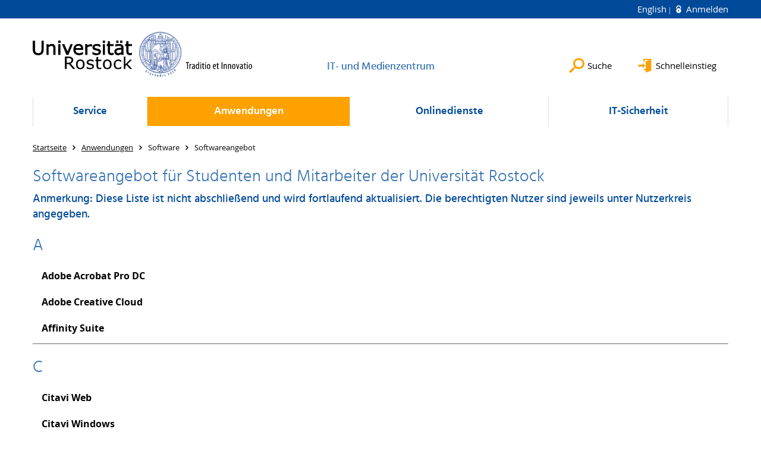

--- FILE ---
content_type: text/html; charset=utf-8
request_url: https://www.itmz.uni-rostock.de/anwendungen/software/softwareangebot/
body_size: 7908
content:
<!DOCTYPE html>
<html lang="de">
<head>

<meta charset="utf-8">
<!-- 
	This website is powered by TYPO3 - inspiring people to share!
	TYPO3 is a free open source Content Management Framework initially created by Kasper Skaarhoj and licensed under GNU/GPL.
	TYPO3 is copyright 1998-2026 of Kasper Skaarhoj. Extensions are copyright of their respective owners.
	Information and contribution at https://typo3.org/
-->


<link rel="icon" href="/storages/uni-rostock/Templates/favicon/kugel.ico" type="image/vnd.microsoft.icon">

<meta name="generator" content="TYPO3 CMS">
<meta name="robots" content="index,follow">
<meta name="keywords" content="IT- und Medienzentrum,ITMZ,Universität,Rostock">
<meta name="description" content="IT- und Medienzentrum der Universität Rostock">
<meta name="author" content="Universität Rostock">
<meta name="twitter:card" content="summary">
<meta name="revisit-after" content="7 days">
<meta name="abstract" content="Universität Rostock">


<link rel="stylesheet" href="/typo3temp/assets/themehsmv/css/import-01300f2ef8f074fa955fb834eb00cf458a06097f6c6cdffe7f4b881865d311ec.css?1768395514" media="all">
<link rel="stylesheet" href="/storages/uni-rostock/Templates/Style/pre.css?1575371228" media="all">


<script src="/_assets/148958ec84de2f1bdb5fa5cc04e33673/Contrib/JsLibs/modernizr.min.js?1761648044"></script>
<script src="/_assets/148958ec84de2f1bdb5fa5cc04e33673/Contrib/JsLibs/jquery-3.6.4.min.js?1761648044"></script>



<meta name="google-site-verification" content="nFObDk76jyUidPq0IRY3kDGCn9-XlQADDDdIDiJUslQ" /><title>Softwareangebot - IT- und Medienzentrum - Universität Rostock</title>
<meta http-equiv="X-UA-Compatible" content="IE=edge">
<meta name="viewport" content="width=device-width, initial-scale=1.0, user-scalable=yes"><script type="text/javascript">function obscureAddMid() { document.write('@'); } function obscureAddEnd() { document.write('.'); }</script>
<link rel="canonical" href="https://www.itmz.uni-rostock.de/anwendungen/software/softwareangebot/"/>

<link rel="alternate" hreflang="de-DE" href="https://www.itmz.uni-rostock.de/anwendungen/software/softwareangebot/"/>
<link rel="alternate" hreflang="en-GB" href="https://www.itmz.uni-rostock.de/en/applications/software/translate-to-english-softwareangebot/"/>
<link rel="alternate" hreflang="x-default" href="https://www.itmz.uni-rostock.de/anwendungen/software/softwareangebot/"/>
</head>
<body id="page-226007" class="">
<a class="skip-to-content-link button" href="#main" title="Zum Hauptinhalt">
	Zum Hauptinhalt
</a>
<a class="skip-to-content-link button" href="#footer" title="Zum Footer">
	Zum Footer
</a>


<div class="topbar" role="navigation" aria-label="Meta">
	<div class="topbar__wrapper">
		<div class="grid">
			<div class="grid__column grid__column--xs-12">
				<div>
					
						
					
						
							<a href="/en/applications/software/translate-to-english-softwareangebot/" title="English" hreflang="en-GB">
								English
							</a>
						
					

					
							
									
										<a class="login-link" title="Auf dieser Seite anmelden" href="/login/?redirect_url=%2Fanwendungen%2Fsoftware%2Fsoftwareangebot%2F&amp;cHash=f4a80fdb3f60212653f9f0eaaa98e6ca">
											Anmelden
										</a>
									
								
						

				</div>
			</div>
		</div>
	</div>
</div>


<div id="quicklinks" tabindex="0" class="navigation-slidecontainer navigation-slidecontainer--quicklinks">
			<div class="navigation-slidecontainer__content">
				<button class="close-button navigation-slidecontainer__close" aria-label="Schließen"></button>
				<div class="grid">
					<div class="grid__column grid__column--md-8 grid__column--md-push-4">
	<div id="c25439" class="grid csc-frame csc-frame-default csc-frame--type-b13-2cols-with-header-container">
		
    <div class="grid__column grid__column--md-6">
        
            
                
<div id="c434755" class="csc-frame csc-frame-default frame-type-text frame-layout-0"><div class="csc-header"><h3 class="">
				Schnelleinstieg
			</h3></div><p><a href="/service/nutzerkonto/passwortaenderung/" title="Öffnet internen Link" class="internal-link">Passwortänderung</a><br><a href="https://teamserver.uni-rostock.de" target="_blank" title="Öffnet internen Link" class="external-link" rel="noreferrer">SharePoint</a><br><a href="/onlinedienste/uninetz-zugang/wlan/eduroam/" title="Öffnet internen Link" class="internal-link">W-LAN</a><br><a href="/onlinedienste/uninetz-zugang/vpn/" title="Öffnet internen Link" class="internal-link">VPN</a><br><a href="/service/antraege-und-reservierungen/kurse/" title="Öffnet internen Link" class="internal-link">Kurse</a><br><a href="/service/nutzerkonto/chipkarte-zutritts-kopierfunktion/" title="Öffnet internen Link" class="internal-link">Chipkarte</a></p></div>



            
        
    </div>

    <div class="grid__column grid__column--md-6">
        
            
                
<div id="c433837" class="csc-frame csc-frame-default frame-type-menu_subpages frame-layout-0"><div class="csc-header"><h3 class="">
				Über uns
			</h3></div><ul class="csc-menu"><li><a href="/schnelleinstieg/mitarbeitendensuche/" title="Mitarbeitendensuche"><span>Mitarbeitendensuche</span></a></li><li><a href="/schnelleinstieg/organigramm/" title="Organigramm"><span>Organigramm</span></a></li><li><a href="http://webapp.uni-rostock.de/rz" title="ITMZ Intern"><span>ITMZ Intern</span></a></li></ul></div>



            
        
    </div>

	</div>

</div>
				</div>
			</div>
		</div>


	<div id="search" class="navigation-slidecontainer navigation-slidecontainer--search">
	<div class="navigation-slidecontainer__content">
		<button class="close-button navigation-slidecontainer__close" aria-label="Schließen"></button>
		<div class="grid">
			<div class="grid__column grid__column--md-8 grid__column--md-push-4">
				<form action="/suche/" enctype="multipart/form-data" method="get">
					<label class="h3-style" for="search-field">Suche</label>
					<input type="text" name="tx_solr[q]" id="search-field" />
					<button class="button button--red" type="submit" name="Submit">Absenden</button>
				</form>
			</div>
		</div>
	</div>
</div>




		<header class="header" aria-labelledby="organizationHeader">
			<div class="header__content">
				
	<div class="header__top-wrapper">
		<div class="logo"><a href="https://www.uni-rostock.de/" class="logo-main" aria-label="Zur Startseite"><img src="/_assets/907c87f83a7758bda0a4fba273a558a9/Images/rostock_logo.png" width="800" height="174"   alt="Universität Rostock" ></a></div>

		<div class="organization">
			
					
						<a href="/">
							<h3 id="organizationHeader">IT- und Medienzentrum</h3>
						</a>
					
				
		</div>

		<div class="header__submenu">
	<ul class="header-submenu">
		<li class="header-submenu__item"><button aria-expanded="false" aria-controls="search" data-content="search" class="header-submenu__icon header-submenu__icon--search"><span>Suche</span></button></li>
		<li class="header-submenu__item"><button aria-expanded="false" aria-controls="quicklinks" data-content="quicklinks" class="header-submenu__icon header-submenu__icon--quicklinks"><span>Schnelleinstieg</span></button></li>
	</ul>
</div>
	</div>
	<div class="mobile-toggle">
	<ul class="navigation-list navigation-list--mobile-toggle navigation-list--table">
		<li class="navigation-list__item"><button id="mobile-toggle" class="mobile-toggle__icon mobile-toggle__icon--bars">Men&uuml;</button></li>
		<li class="navigation-list__item"><button data-content="search" class="mobile-toggle__icon mobile-toggle__icon--search">Suche</button></li>
		<li class="navigation-list__item"><button data-content="quicklinks" class="mobile-toggle__icon mobile-toggle__icon--quicklinks">Schnelleinstieg</button></li>
	</ul>
</div>
	
	<nav id="nav" aria-label="Haupt" class="navigation">
		<ul class="navigation-list navigation-list--table navigation-list--fluid">
			
				
				
				
				
					
				

				<li class="navigation-list__item navigation-list__item--level-1" data-dropdown="true">
					
							<button aria-expanded="false">Service</button>
							
	<div class="navigation-list__dropdown">
		<div class="navigation-list__dropdown-content navigation-list__dropdown-content--4-columns">
			
				
						<ul class="navigation-list navigation-list--overview-link">
							
							
							<li class="navigation-list__item navigation-list__item--level-2">
								
	
			<a href="/service/" class="navigation-list__link">Überblick Service</a>
		

							</li>
						</ul>
					
			
				
						<ul class="navigation-list">
							
							
							
								<li class="navigation-list__item navigation-list__item--level-2">
									<span class="navigation-list__headline">Nutzerkonto</span>
									<ul class="navigation-list">
										
											
											
											<li class="navigation-list__item navigation-list__item--level-3">
												
	
			<a href="/service/nutzerkonto/antragsstellung/" class="navigation-list__link">Antragsstellung</a>
		

											</li>
										
											
											
											<li class="navigation-list__item navigation-list__item--level-3">
												
	
			<a href="/service/nutzerkonto/laufzeit-abmelden-und-loeschung/" class="navigation-list__link">Laufzeit, Abmelden und Löschung</a>
		

											</li>
										
											
											
											<li class="navigation-list__item navigation-list__item--level-3">
												
	
			<a href="/service/nutzerkonto/aktivierung/" class="navigation-list__link">Aktivierung</a>
		

											</li>
										
											
											
											<li class="navigation-list__item navigation-list__item--level-3">
												
	
			<a href="/service/nutzerkonto/passwortaenderung/" class="navigation-list__link">Passwortänderung</a>
		

											</li>
										
											
											
											<li class="navigation-list__item navigation-list__item--level-3">
												
	
			<a href="/service/nutzerkonto/chipkarte-zutritts-kopierfunktion/" class="navigation-list__link">Chipkarte (Zutritts-/Kopierfunktion)</a>
		

											</li>
										
									</ul>
								</li>
								
						</ul>
					
			
				
						<ul class="navigation-list">
							
							
							
								<li class="navigation-list__item navigation-list__item--level-2">
									<span class="navigation-list__headline">Anträge und Reservierungen</span>
									<ul class="navigation-list">
										
											
											
											<li class="navigation-list__item navigation-list__item--level-3">
												
	
			<a href="/service/antraege-und-reservierungen/ansprechpartner/" class="navigation-list__link">Ansprechpartner</a>
		

											</li>
										
											
											
											<li class="navigation-list__item navigation-list__item--level-3">
												
	
			<a href="/login/?pageId=5444&amp;return_url=%2Fservice%2Fantraege-und-reservierungen%2Fpostfach-vergroessern%2F&amp;cHash=28304b01f29d4f5a1e19bde0efe90443" class="navigation-list__link">
				Postfach vergrößern
				<span class="icon-protected"></span>
			</a>
		

											</li>
										
											
											
											<li class="navigation-list__item navigation-list__item--level-3">
												
	
			<a href="/login/?pageId=5446&amp;return_url=%2Fservice%2Fantraege-und-reservierungen%2Fhomedirectory-erweitern%2F&amp;cHash=29e15efd44fdec6fb8f6ee341e735e82" class="navigation-list__link">
				Homedirectory erweitern
				<span class="icon-protected"></span>
			</a>
		

											</li>
										
											
											
											<li class="navigation-list__item navigation-list__item--level-3">
												
	
			<a href="/anwendungen/software/beschaffung/" class="navigation-list__link">Software beschaffen</a>
		

											</li>
										
											
											
											<li class="navigation-list__item navigation-list__item--level-3">
												
	
			<a href="/login/?pageId=5448&amp;return_url=%2Fservice%2Fantraege-und-reservierungen%2Fbackup%2F&amp;cHash=1299dd8d4529de0e2ad5693fa766b8aa" class="navigation-list__link">
				Backup
				<span class="icon-protected"></span>
			</a>
		

											</li>
										
											
											
											<li class="navigation-list__item navigation-list__item--level-3">
												
	
			<a href="/anwendungen/hochleistungsrechnen-hpc/am-itmz/" class="navigation-list__link">High Performance Computing</a>
		

											</li>
										
											
											
											<li class="navigation-list__item navigation-list__item--level-3">
												
	
			<a href="/service/antraege-und-reservierungen/spezialarbeitsplaetze-und-pools/" class="navigation-list__link">Spezialarbeitsplätze und Pools</a>
		

											</li>
										
											
											
											<li class="navigation-list__item navigation-list__item--level-3">
												
	
			<a href="/service/antraege-und-reservierungen/kurse/" class="navigation-list__link">Kurse</a>
		

											</li>
										
									</ul>
								</li>
								
						</ul>
					
			
				
						<ul class="navigation-list">
							
							
							
								<li class="navigation-list__item navigation-list__item--level-2">
									<span class="navigation-list__headline">Telefon/Fax/Daten</span>
									<ul class="navigation-list">
										
											
											
											<li class="navigation-list__item navigation-list__item--level-3">
												
	
			<a href="/service/telefon/fax/daten/allgemeines-und-vorschriften/" class="navigation-list__link">Allgemeines und  Vorschriften</a>
		

											</li>
										
											
											
											<li class="navigation-list__item navigation-list__item--level-3">
												
	
			<a href="/service/telefon/fax/daten/datennetz/" class="navigation-list__link">Datennetz</a>
		

											</li>
										
											
											
											<li class="navigation-list__item navigation-list__item--level-3">
												
	
			<a href="/service/telefon/fax/daten/telefonanschluesse/" class="navigation-list__link">Telefonanschlüsse</a>
		

											</li>
										
											
											
											<li class="navigation-list__item navigation-list__item--level-3">
												
	
			<a href="/service/telefon/fax/daten/anrufbeantworter/" class="navigation-list__link">Anrufbeantworter</a>
		

											</li>
										
											
											
											<li class="navigation-list__item navigation-list__item--level-3">
												
	
			<a href="/service/telefon/fax/daten/fax/" class="navigation-list__link">Fax</a>
		

											</li>
										
											
											
											<li class="navigation-list__item navigation-list__item--level-3">
												
	
			<a href="/service/telefon/fax/daten/stoerungen/" class="navigation-list__link">Störungen</a>
		

											</li>
										
											
											
											<li class="navigation-list__item navigation-list__item--level-3">
												
	
			<a href="/service/telefon/fax/daten/mobilfunk/" class="navigation-list__link">Mobilfunk</a>
		

											</li>
										
											
											
											<li class="navigation-list__item navigation-list__item--level-3">
												
	
			<a href="/service/telefon/fax/daten/bedienungsanleitungen/" class="navigation-list__link">Bedienungsanleitungen</a>
		

											</li>
										
									</ul>
								</li>
								
						</ul>
					
			
				
						<ul class="navigation-list">
							
							
							
								<li class="navigation-list__item navigation-list__item--level-2">
									<span class="navigation-list__headline">Medienservice</span>
									<ul class="navigation-list">
										
											
											
											<li class="navigation-list__item navigation-list__item--level-3">
												
	
			<a href="/service/nutzerkonto/chipkarte-zutritts-/kopierfunktion/gestattungsvertag-drucken/kopieren/scannen/standorte-und-preise/" class="navigation-list__link">öffentliche Drucker/Kopierer/Scanner</a>
		

											</li>
										
											
											
											<li class="navigation-list__item navigation-list__item--level-3">
												
	
			<a href="/anwendungen/dienste-fuer-forschung/lehre/drucken-und-scannen/" class="navigation-list__link">Druckservice</a>
		

											</li>
										
											
											
											<li class="navigation-list__item navigation-list__item--level-3">
												
	
			<a href="/service/medienservice/fotografie/" class="navigation-list__link">Fotografie</a>
		

											</li>
										
											
											
											<li class="navigation-list__item navigation-list__item--level-3">
												
	
			<a href="/service/medienservice/hoersaal-und-praesentationstechnik/" class="navigation-list__link">Hörsaal- und Präsentationstechnik</a>
		

											</li>
										
											
											
											<li class="navigation-list__item navigation-list__item--level-3">
												
	
			<a href="/service/medienservice/foto-und-video/" class="navigation-list__link">Videoproduktion</a>
		

											</li>
										
											
											
											<li class="navigation-list__item navigation-list__item--level-3">
												
	
			<a href="/service/medienservice/videokonferenz/" class="navigation-list__link">stationäre Videokonferenzanlagen</a>
		

											</li>
										
									</ul>
								</li>
								
						</ul>
					
			
				
						<ul class="navigation-list">
							
							
							
								<li class="navigation-list__item navigation-list__item--level-2">
									<span class="navigation-list__headline">PC-Service</span>
									<ul class="navigation-list">
										
											
											
											<li class="navigation-list__item navigation-list__item--level-3">
												
	
			<a href="/service/pc-service/pc-service-fuer-private-pcs-und-notebooks/" class="navigation-list__link">PC-Service für private PCs und Notebooks</a>
		

											</li>
										
									</ul>
								</li>
								
						</ul>
					
			
		</div>
	</div>

						
				</li>
			
				
				
				
					
				
				
					
				

				<li class="navigation-list__item navigation-list__item--level-1 navigation-list__item--active" data-dropdown="true">
					
							<button aria-expanded="false">Anwendungen</button>
							
	<div class="navigation-list__dropdown">
		<div class="navigation-list__dropdown-content navigation-list__dropdown-content--4-columns">
			
				
						<ul class="navigation-list navigation-list--overview-link">
							
							
							<li class="navigation-list__item navigation-list__item--level-2">
								
	
			<a href="/anwendungen/" class="navigation-list__link">Überblick Anwendungen</a>
		

							</li>
						</ul>
					
			
				
						<ul class="navigation-list">
							
							
							
								<li class="navigation-list__item navigation-list__item--level-2">
									<span class="navigation-list__headline">Dienste für Forschung/Lehre</span>
									<ul class="navigation-list">
										
											
											
											<li class="navigation-list__item navigation-list__item--level-3">
												
	
			<a href="/anwendungen/dienste-fuer-forschung/lehre/pruefungen-digital-oder-papier/" class="navigation-list__link">Prüfungen digital oder Papier</a>
		

											</li>
										
											
											
											<li class="navigation-list__item navigation-list__item--level-3">
												
	
			<a href="/anwendungen/dienste-fuer-forschung/lehre/befragung-und-evaluation/" class="navigation-list__link">Befragung und Evaluation</a>
		

											</li>
										
											
											
											<li class="navigation-list__item navigation-list__item--level-3">
												
	
			<a href="/anwendungen/dienste-fuer-forschung/lehre/campus-und-verwaltung/" class="navigation-list__link">Campus- und Verwaltung</a>
		

											</li>
										
											
											
											<li class="navigation-list__item navigation-list__item--level-3">
												
	
			<a href="/anwendungen/dienste-fuer-forschung/lehre/e-learning/" class="navigation-list__link">E-Learning</a>
		

											</li>
										
											
											
											<li class="navigation-list__item navigation-list__item--level-3">
												
	
			<a href="/anwendungen/dienste-fuer-forschung/lehre/drucken-und-scannen/" class="navigation-list__link">Drucken und Scannen</a>
		

											</li>
										
											
											
											<li class="navigation-list__item navigation-list__item--level-3">
												
	
			<a href="/anwendungen/dienste-fuer-forschung/lehre/kollaboration/" class="navigation-list__link">Kollaboration</a>
		

											</li>
										
											
											
											<li class="navigation-list__item navigation-list__item--level-3">
												
	
			<a href="/anwendungen/dienste-fuer-forschung/lehre/textgenerierungs-ki/" class="navigation-list__link">Textgenerierungs-KI</a>
		

											</li>
										
											
											
											<li class="navigation-list__item navigation-list__item--level-3">
												
	
			<a href="/anwendungen/dienste-fuer-forschung/lehre/videokonferenz/" class="navigation-list__link">Videokonferenz</a>
		

											</li>
										
									</ul>
								</li>
								
						</ul>
					
			
				
						<ul class="navigation-list">
							
							
							
								<li class="navigation-list__item navigation-list__item--level-2">
									<span class="navigation-list__headline">Multimedia</span>
									<ul class="navigation-list">
										
											
											
											<li class="navigation-list__item navigation-list__item--level-3">
												
	
			<a href="/anwendungen/multimedia/campusvertrag-affinity/" class="navigation-list__link">Affinity Campusvertrag</a>
		

											</li>
										
											
											
											<li class="navigation-list__item navigation-list__item--level-3">
												
	
			<a href="/anwendungen/multimedia/mediendatenbank-der-universitaet/" class="navigation-list__link">Mediendatenbank der Universität</a>
		

											</li>
										
											
											
											<li class="navigation-list__item navigation-list__item--level-3">
												
	
			<a href="/anwendungen/multimedia/weitere-multimediale-angebote/" class="navigation-list__link">weitere multimediale Angebote</a>
		

											</li>
										
											
											
											<li class="navigation-list__item navigation-list__item--level-3">
												
	
			<a href="/anwendungen/software/kostenfreie-software/" class="navigation-list__link">kostenfreie Software</a>
		

											</li>
										
											
											
											<li class="navigation-list__item navigation-list__item--level-3">
												
	
			<a href="/anwendungen/multimedia/multimediale-software/" class="navigation-list__link">Multimediale Software</a>
		

											</li>
										
											
											
											<li class="navigation-list__item navigation-list__item--level-3">
												
	
			<a href="/anwendungen/multimedia/reservierung-von-spezialarbeitsplaetzen/" class="navigation-list__link">Reservierung von Spezialarbeitsplätzen</a>
		

											</li>
										
									</ul>
								</li>
								
						</ul>
					
			
				
						<ul class="navigation-list">
							
							
							
								<li class="navigation-list__item navigation-list__item--level-2">
									<span class="navigation-list__headline">Hochleistungsrechnen - HPC</span>
									<ul class="navigation-list">
										
											
											
											<li class="navigation-list__item navigation-list__item--level-3">
												
	
			<a href="/anwendungen/hochleistungsrechnen-hpc/am-itmz/" class="navigation-list__link">am ITMZ</a>
		

											</li>
										
											
											
											<li class="navigation-list__item navigation-list__item--level-3">
												
	
			<a href="/anwendungen/hochleistungsrechnen-hpc/im-hlrn/" class="navigation-list__link">im HLRN</a>
		

											</li>
										
											
											
											<li class="navigation-list__item navigation-list__item--level-3">
												
	
			<a href="/anwendungen/hochleistungsrechnen-hpc/bundesweit/" class="navigation-list__link">bundesweit</a>
		

											</li>
										
									</ul>
								</li>
								
						</ul>
					
			
				
						<ul class="navigation-list">
							
							
								
							
							
								<li class="navigation-list__item navigation-list__item--level-2 navigation-list__item--active">
									<span class="navigation-list__headline">Software</span>
									<ul class="navigation-list">
										
											
											
											<li class="navigation-list__item navigation-list__item--level-3">
												
	
			<a href="/anwendungen/software/beschaffung/" class="navigation-list__link">Beschaffung</a>
		

											</li>
										
											
											
											<li class="navigation-list__item navigation-list__item--level-3">
												
	
			<a href="/anwendungen/software/rahmenvertraege/" class="navigation-list__link">Rahmenverträge</a>
		

											</li>
										
											
											
												
											
											<li class="navigation-list__item navigation-list__item--level-3 navigation-list__item--active">
												
	
			<a href="/anwendungen/software/softwareangebot/" class="navigation-list__link">Softwareangebot</a>
		

											</li>
										
											
											
											<li class="navigation-list__item navigation-list__item--level-3">
												
	
			<a href="/anwendungen/software/windows/" class="navigation-list__link">Windows</a>
		

											</li>
										
									</ul>
								</li>
								
						</ul>
					
			
		</div>
	</div>

						
				</li>
			
				
				
				
				
					
				

				<li class="navigation-list__item navigation-list__item--level-1" data-dropdown="true">
					
							<button aria-expanded="false">Onlinedienste</button>
							
	<div class="navigation-list__dropdown">
		<div class="navigation-list__dropdown-content navigation-list__dropdown-content--4-columns">
			
				
						<ul class="navigation-list navigation-list--overview-link">
							
							
							<li class="navigation-list__item navigation-list__item--level-2">
								
	
			<a href="/onlinedienste/" class="navigation-list__link">Übersicht Onlinedienste</a>
		

							</li>
						</ul>
					
			
				
						<ul class="navigation-list">
							
							
							
								<li class="navigation-list__item navigation-list__item--level-2">
									<span class="navigation-list__headline">Uninetz-Zugang</span>
									<ul class="navigation-list">
										
											
											
											<li class="navigation-list__item navigation-list__item--level-3">
												
	
			<a href="/onlinedienste/uninetz-zugang/wlan/eduroam/" class="navigation-list__link">WLAN / eduroam</a>
		

											</li>
										
											
											
											<li class="navigation-list__item navigation-list__item--level-3">
												
	
			<a href="/onlinedienste/uninetz-zugang/vpn/" class="navigation-list__link">VPN</a>
		

											</li>
										
											
											
											<li class="navigation-list__item navigation-list__item--level-3">
												
	
			<a href="/onlinedienste/uninetz-zugang/wohnheime-des-stw-rw/" class="navigation-list__link">Wohnheime des STW-RW</a>
		

											</li>
										
									</ul>
								</li>
								
						</ul>
					
			
				
						<ul class="navigation-list">
							
							
							
								<li class="navigation-list__item navigation-list__item--level-2">
									<span class="navigation-list__headline">E-Mail und Kollaboration</span>
									<ul class="navigation-list">
										
											
											
											<li class="navigation-list__item navigation-list__item--level-3">
												
	
			<a href="/onlinedienste/e-mail-und-kollaboration/e-mail/" class="navigation-list__link">E-Mail</a>
		

											</li>
										
											
											
											<li class="navigation-list__item navigation-list__item--level-3">
												
	
			<a href="/onlinedienste/e-mail-und-kollaboration/kalender/" class="navigation-list__link">Kalender</a>
		

											</li>
										
											
											
											<li class="navigation-list__item navigation-list__item--level-3">
												
	
			<a href="/onlinedienste/e-mail-und-kollaboration/sharepoint/" class="navigation-list__link">SharePoint</a>
		

											</li>
										
											
											
											<li class="navigation-list__item navigation-list__item--level-3">
												
	
			<a href="/onlinedienste/e-mail-und-kollaboration/blog-und-wiki/" class="navigation-list__link">Blog und Wiki</a>
		

											</li>
										
											
											
											<li class="navigation-list__item navigation-list__item--level-3">
												
	
			<a href="/onlinedienste/e-mail-und-kollaboration/chat/" class="navigation-list__link">Chat</a>
		

											</li>
										
									</ul>
								</li>
								
						</ul>
					
			
				
						<ul class="navigation-list">
							
							
							
								<li class="navigation-list__item navigation-list__item--level-2">
									<span class="navigation-list__headline">WWW</span>
									<ul class="navigation-list">
										
											
											
											<li class="navigation-list__item navigation-list__item--level-3">
												
	
			<a href="/onlinedienste/www/webservice/" class="navigation-list__link">Webservice</a>
		

											</li>
										
											
											
											<li class="navigation-list__item navigation-list__item--level-3">
												
	
			<a href="/onlinedienste/www/webauftritt/" class="navigation-list__link">Webauftritt für Einrichtungen</a>
		

											</li>
										
											
											
											<li class="navigation-list__item navigation-list__item--level-3">
												
	
			<a href="/onlinedienste/www/schulungen/" class="navigation-list__link">Schulungen</a>
		

											</li>
										
											
											
											<li class="navigation-list__item navigation-list__item--level-3">
												
	
			<a href="/onlinedienste/www/typo3-anleitungen/" class="navigation-list__link">TYPO3-Anleitungen</a>
		

											</li>
										
											
											
											<li class="navigation-list__item navigation-list__item--level-3">
												
	
			<a href="/onlinedienste/www/faq/" class="navigation-list__link">FAQ</a>
		

											</li>
										
									</ul>
								</li>
								
						</ul>
					
			
				
						<ul class="navigation-list">
							
							
							
								<li class="navigation-list__item navigation-list__item--level-2">
									<span class="navigation-list__headline">Speicherdienste</span>
									<ul class="navigation-list">
										
											
											
											<li class="navigation-list__item navigation-list__item--level-3">
												
	
			<a href="/onlinedienste/speicherdienste/homedirectory/" class="navigation-list__link">Homedirectory</a>
		

											</li>
										
											
											
											<li class="navigation-list__item navigation-list__item--level-3">
												
	
			<a href="/onlinedienste/speicherdienste/projektlaufwerke/" class="navigation-list__link">Projektlaufwerke</a>
		

											</li>
										
											
											
											<li class="navigation-list__item navigation-list__item--level-3">
												
	
			<a href="/login/?pageId=144273&amp;return_url=%2Fonlinedienste%2Fspeicherdienste%2Fbackup-commvault%2F&amp;cHash=365a5a23a841c0e771a28594524be61d" class="navigation-list__link">
				Zentrales Backup
				<span class="icon-protected"></span>
			</a>
		

											</li>
										
											
											
											<li class="navigation-list__item navigation-list__item--level-3">
												
	
			<a href="/onlinedienste/speicherdienste/langzeitarchivierung/" class="navigation-list__link">Langzeitarchivierung</a>
		

											</li>
										
											
											
											<li class="navigation-list__item navigation-list__item--level-3">
												
	
			<a href="/onlinedienste/speicherdienste/ftp/" class="navigation-list__link">FTP</a>
		

											</li>
										
									</ul>
								</li>
								
						</ul>
					
			
				
						<ul class="navigation-list">
							
							
							
								<li class="navigation-list__item navigation-list__item--level-2">
									<span class="navigation-list__headline">Anwendungsserver des ITMZ</span>
									<ul class="navigation-list">
										
											
											
											<li class="navigation-list__item navigation-list__item--level-3">
												
	
			<a href="/onlinedienste/anwendungsserver-des-itmz/anwendungsserver-des-itmz/" class="navigation-list__link">Anwendungsserver des ITMZ</a>
		

											</li>
										
											
											
											<li class="navigation-list__item navigation-list__item--level-3">
												
	
			<a href="/onlinedienste/anwendungsserver-des-itmz/betriebsregeln/" class="navigation-list__link">Betriebsregeln</a>
		

											</li>
										
											
											
											<li class="navigation-list__item navigation-list__item--level-3">
												
	
			<a href="/onlinedienste/anwendungsserver-des-itmz/downloads/" class="navigation-list__link">Downloads</a>
		

											</li>
										
											
											
											<li class="navigation-list__item navigation-list__item--level-3">
												
	
			<a href="/onlinedienste/anwendungsserver-des-itmz/faq/" class="navigation-list__link">FAQ</a>
		

											</li>
										
											
											
											<li class="navigation-list__item navigation-list__item--level-3">
												
	
			<a href="/onlinedienste/anwendungsserver-des-itmz/hinweise-zur-verwendung-der-windows-funktionalitaet-remotedesktop/" class="navigation-list__link">Hinweise zur Verwendung der Windows-Funktionalität Remotedesktop</a>
		

											</li>
										
											
											
											<li class="navigation-list__item navigation-list__item--level-3">
												
	
			<a href="/onlinedienste/anwendungsserver-des-itmz/neuigkeiten/" class="navigation-list__link">Neuigkeiten</a>
		

											</li>
										
											
											
											<li class="navigation-list__item navigation-list__item--level-3">
												
	
			<a href="/onlinedienste/anwendungsserver-des-itmz/softwareangebot/" class="navigation-list__link">Softwareangebot</a>
		

											</li>
										
											
											
											<li class="navigation-list__item navigation-list__item--level-3">
												
	
			<a href="/onlinedienste/anwendungsserver-des-itmz/verbindung-herstellen/" class="navigation-list__link">Verbindung herstellen</a>
		

											</li>
										
									</ul>
								</li>
								
						</ul>
					
			
				
						<ul class="navigation-list">
							
							
							
								<li class="navigation-list__item navigation-list__item--level-2">
									<span class="navigation-list__headline">Clouddienste</span>
									<ul class="navigation-list">
										
											
											
											<li class="navigation-list__item navigation-list__item--level-3">
												
	
			<a href="/onlinedienste/clouddienste/virtual-server/" class="navigation-list__link">Virtual Server</a>
		

											</li>
										
											
											
											<li class="navigation-list__item navigation-list__item--level-3">
												
	
			<a href="/onlinedienste/anwendungsserver-des-itmz/anwendungsserver-des-itmz/" class="navigation-list__link">Software as a Service</a>
		

											</li>
										
											
											
											<li class="navigation-list__item navigation-list__item--level-3">
												
	
			<a href="/onlinedienste/clouddienste/unibox/" class="navigation-list__link">Unibox</a>
		

											</li>
										
									</ul>
								</li>
								
						</ul>
					
			
		</div>
	</div>

						
				</li>
			
				
				
				
				
					
				

				<li class="navigation-list__item navigation-list__item--level-1" data-dropdown="true">
					
							<button aria-expanded="false">IT-Sicherheit</button>
							
	<div class="navigation-list__dropdown">
		<div class="navigation-list__dropdown-content navigation-list__dropdown-content--4-columns">
			
				
						<ul class="navigation-list navigation-list--overview-link">
							
							
							<li class="navigation-list__item navigation-list__item--level-2">
								
	
			<a href="/it-sicherheit/" class="navigation-list__link">Übersicht IT-Sicherheit</a>
		

							</li>
						</ul>
					
			
				
						<ul class="navigation-list">
							
							
							
								<li class="navigation-list__item navigation-list__item--level-2">
									<span class="navigation-list__headline">Grundregeln</span>
									<ul class="navigation-list">
										
											
											
											<li class="navigation-list__item navigation-list__item--level-3">
												
	
			<a href="/login/?pageId=59687&amp;return_url=%2Fit-sicherheit%2Fgrundregeln%2Fbeschraenkung-von-netzdiensten%2F&amp;cHash=1bad9208b8fb1306c64225a0d28c7cae" class="navigation-list__link">
				Beschränkung von Netzdiensten
				<span class="icon-protected"></span>
			</a>
		

											</li>
										
											
											
											<li class="navigation-list__item navigation-list__item--level-3">
												
	
			<a href="/it-sicherheit/grundregeln/hinweise-zu-externer-software/" class="navigation-list__link">Hinweise zu externer Software</a>
		

											</li>
										
											
											
											<li class="navigation-list__item navigation-list__item--level-3">
												
	
			<a href="/it-sicherheit/grundregeln/konfigurationsanleitungen-zum-schutz-vor-malware/" class="navigation-list__link">Konfigurationsanleitungen zum Schutz vor Malware</a>
		

											</li>
										
											
											
											<li class="navigation-list__item navigation-list__item--level-3">
												
	
			<a href="/it-sicherheit/grundregeln/nutzung-von-netzdiensten/" class="navigation-list__link">Nutzung von Netzdiensten</a>
		

											</li>
										
											
											
											<li class="navigation-list__item navigation-list__item--level-3">
												
	
			<a href="/it-sicherheit/grundregeln/rundmails/" class="navigation-list__link">Rundmails</a>
		

											</li>
										
											
											
											<li class="navigation-list__item navigation-list__item--level-3">
												
	
			<a href="/it-sicherheit/grundregeln/technologische-voraussetzungen-der-massenueberwachung/" class="navigation-list__link">Technologische Voraussetzungen der Massenüberwachung</a>
		

											</li>
										
											
											
											<li class="navigation-list__item navigation-list__item--level-3">
												
	
			<a href="/it-sicherheit/grundregeln/verschluesselung-von-lokalen-daten/" class="navigation-list__link">Verschlüsselung von lokalen Daten</a>
		

											</li>
										
											
											
											<li class="navigation-list__item navigation-list__item--level-3">
												
	
			<a href="/it-sicherheit/grundregeln/faq-zur-nsa-affaere/" class="navigation-list__link">FAQ zur NSA-Affäre</a>
		

											</li>
										
											
											
											<li class="navigation-list__item navigation-list__item--level-3">
												
	
			<a href="/it-sicherheit/grundregeln/was-bedeutet-ueberwachung-fuer-den-anwender/" class="navigation-list__link">Was bedeutet Überwachung für den Anwender?</a>
		

											</li>
										
									</ul>
								</li>
								
						</ul>
					
			
				
						<ul class="navigation-list">
							
							
							
								<li class="navigation-list__item navigation-list__item--level-2">
									<span class="navigation-list__headline">Virenschutz</span>
									<ul class="navigation-list">
										
											
											
											<li class="navigation-list__item navigation-list__item--level-3">
												
	
			<a href="/it-sicherheit/virenschutz/zentraler-antivirendienst/" class="navigation-list__link">Zentraler Antivirendienst</a>
		

											</li>
										
									</ul>
								</li>
								
						</ul>
					
			
				
						<ul class="navigation-list">
							
							
							
								<li class="navigation-list__item navigation-list__item--level-2">
									<span class="navigation-list__headline">E-Mail Sicherheit</span>
									<ul class="navigation-list">
										
											
											
											<li class="navigation-list__item navigation-list__item--level-3">
												
	
			<a href="/it-sicherheit/e-mail-sicherheit/richtlinie-fuer-mailserver/" class="navigation-list__link">Richtlinie für Mailserver</a>
		

											</li>
										
											
											
											<li class="navigation-list__item navigation-list__item--level-3">
												
	
			<a href="/onlinedienste/e-mail-und-kollaboration/e-mail/e-mail-dienst/postfach/spam-und-viren/" class="navigation-list__link">Spam- und Virenabwehr</a>
		

											</li>
										
											
											
											<li class="navigation-list__item navigation-list__item--level-3">
												
	
			<a href="/it-sicherheit/grundregeln/verschluesselung-von-lokalen-daten/" class="navigation-list__link">Verschlüsselung</a>
		

											</li>
										
											
											
											<li class="navigation-list__item navigation-list__item--level-3">
												
	
			<a href="/onlinedienste/e-mail-und-kollaboration/e-mail/e-mail-dienst/postfach/richtlinie-fuer-das-zentrale-mailsystem-der-universitaet-rostock/" class="navigation-list__link">Richtlinie für das zentrale Mailsystem der Universität Rostock</a>
		

											</li>
										
											
											
											<li class="navigation-list__item navigation-list__item--level-3">
												
	
			<a href="/onlinedienste/e-mail-und-kollaboration/e-mail/faq/wie-erkenne-ich-phishing-e-mails/" class="navigation-list__link">Wie erkenne ich Phishing-E-Mails?</a>
		

											</li>
										
									</ul>
								</li>
								
						</ul>
					
			
				
						<ul class="navigation-list">
							
							
							
								<li class="navigation-list__item navigation-list__item--level-2">
									<span class="navigation-list__headline">Zertifikate und Verschlüsselung</span>
									<ul class="navigation-list">
										
											
											
											<li class="navigation-list__item navigation-list__item--level-3">
												
	
			<a href="/it-sicherheit/zertifikate-und-verschluesselung/zertifikate-fuer-nutzer/" class="navigation-list__link">Zertifikate für Nutzer</a>
		

											</li>
										
											
											
											<li class="navigation-list__item navigation-list__item--level-3">
												
	
			<a href="/it-sicherheit/zertifikate-und-verschluesselung/zertifikate-fuer-server/" class="navigation-list__link">Zertifikate für Server</a>
		

											</li>
										
											
											
											<li class="navigation-list__item navigation-list__item--level-3">
												
	
			<a href="/it-sicherheit/grundregeln/verschluesselung-von-lokalen-daten/" class="navigation-list__link">Verschlüsselung von Datenträgern</a>
		

											</li>
										
									</ul>
								</li>
								
						</ul>
					
			
				
						<ul class="navigation-list">
							
							
							
								<li class="navigation-list__item navigation-list__item--level-2">
									<span class="navigation-list__headline">Dokumente und Links</span>
									<ul class="navigation-list">
										
											
											
											<li class="navigation-list__item navigation-list__item--level-3">
												
	
			<a href="/login/?pageId=6490&amp;return_url=%2Fit-sicherheit%2Fdokumente-und-links%2Fit-sicherheitskonzept-fuer-das-itmz%2F&amp;cHash=8c0b24cd09eea56b1e65027cfe46fd53" class="navigation-list__link">
				IT-Sicherheitskonzept für das ITMZ
				<span class="icon-protected"></span>
			</a>
		

											</li>
										
									</ul>
								</li>
								
						</ul>
					
			
		</div>
	</div>

						
				</li>
			
		</ul>
	</nav>







			</div>
		</header>
	




	
		<div class="container" role="navigation" aria-label="Brotkrumen"><ul class="breadcrumb"><li class="breadcrumb__item"><a href="/"><span>Startseite</span></a></li><li class="breadcrumb__item"><a href="/anwendungen/"><span>Anwendungen</span></a></li><li class="breadcrumb__item"><span>Software</span></li><li class="breadcrumb__item"><span>Softwareangebot</span></li></ul></div>
	


<!--TYPO3SEARCH_begin-->

		<div class="container">
			
		<main id="main" class="main-content">
<div id="c2204385" class="csc-frame csc-frame-default frame-type-header frame-layout-0"><div class="csc-header"><h2 class="">
				Softwareangebot für Studenten und Mitarbeiter der Universität Rostock
			</h2><h3 class="">
                Anmerkung: Diese Liste ist nicht abschließend und wird fortlaufend aktualisiert. Die berechtigten Nutzer sind jeweils unter Nutzerkreis angegeben.
            </h3></div></div>



<div id="c2560867" class="csc-frame csc-frame-default frame-type-table frame-layout-0"><div class="csc-header"><h2 class="">
				A
			</h2></div><div class="tablewrap"><table class="contenttable"><tbody><tr><td><a href="/anwendungen/software/rahmenvertraege/adobe-acrobat-fte/" target="_blank" style="color: black; text-decoration: none; font-weight:bold" title="Öffnet internen Link">Adobe Acrobat Pro DC</a><br><br><a href="/anwendungen/software/rahmenvertraege/adobe-etla-point-consortium/" target="_blank" style="color: black; text-decoration: none; font-weight:bold" title="Öffnet internen Link">Adobe Creative Cloud</a><br><br><a href="/anwendungen/software/rahmenvertraege/affinity/" target="_blank" style="color: black; text-decoration: none; font-weight:bold" title="Öffnet internen Link">Affinity Suite</a></td></tr></table></div></div>



<div id="c2561129" class="csc-frame csc-frame-default frame-type-table frame-layout-0"><div class="csc-header"><h2 class="">
				C
			</h2></div><div class="tablewrap"><table class="contenttable"><tbody><tr><td><a href="/anwendungen/software/rahmenvertraege/citavi/" target="_blank" style="color: black; text-decoration: none; font-weight:bold" title="Öffnet internen Link">Citavi Web</a><br><br><a href="/anwendungen/software/rahmenvertraege/citavi/" target="_blank" style="color: black; text-decoration: none; font-weight:bold" title="Öffnet internen Link">Citavi Windows</a><br><br><a href="/anwendungen/software/rahmenvertraege/corel-ctl/" target="_blank" style="color: black; text-decoration: none; font-weight:bold" title="Öffnet internen Link">CorelDRAW Graphics Suite</a><br><br><a href="/anwendungen/software/rahmenvertraege/corel-ctl/" target="_blank" style="color: black; text-decoration: none; font-weight:bold" title="Öffnet internen Link">CorelDRAW Technical Suite</a><br><br><a href="/anwendungen/software/rahmenvertraege/creo/" target="_blank" style="color: black; text-decoration: none; font-weight:bold" title="Öffnet internen Link">Creo</a></td></tr></table></div></div>



<div id="c2561143" class="csc-frame csc-frame-default frame-type-table frame-layout-0"><div class="csc-header"><h2 class="">
				E
			</h2></div><div class="tablewrap"><table class="contenttable"><tbody><tr><td><a href="/anwendungen/software/rahmenvertraege/endnote/" target="_blank" style="color: black; text-decoration: none; font-weight:bold" title="Öffnet internen Link">Endnote</a></td></tr></table></div></div>



<div id="c2561209" class="csc-frame csc-frame-default frame-type-table frame-layout-0"><div class="csc-header"><h2 class="">
				L
			</h2></div><div class="tablewrap"><table class="contenttable"><tbody><tr><td><a href="/anwendungen/software/rahmenvertraege/labview/" target="_blank" style="color: black; text-decoration: none; font-weight:bold" title="Öffnet internen Link">Labview</a></td></tr></table></div></div>



<div id="c2560925" class="csc-frame csc-frame-default frame-type-table frame-layout-0"><div class="csc-header"><h2 class="">
				M
			</h2></div><div class="tablewrap"><table class="contenttable"><tbody><tr><td><a href="/anwendungen/software/rahmenvertraege/mathtype/" target="_blank" style="color: black; text-decoration: none; font-weight:bold" title="Öffnet internen Link">MathType</a><br><br><a href="/anwendungen/software/rahmenvertraege/matlab-/-simulink/" target="_blank" style="color: black; text-decoration: none; font-weight:bold" title="Öffnet internen Link">Matlab / Simulink</a><br><br><a href="/anwendungen/software/microsoft-365/" target="_blank" style="color: black; text-decoration: none; font-weight:bold" title="Öffnet internen Link">Microsoft 365 (MS Office Apps)</a><br><br><a href="/anwendungen/software/rahmenvertraege/microsoft-select-plus/" target="_blank" style="color: black; text-decoration: none; font-weight:bold" title="Öffnet internen Link">Microsoft Server</a><br><br><a href="/anwendungen/software/rahmenvertraege/mindmanager/" target="_blank" style="color: black; text-decoration: none; font-weight:bold" title="Öffnet internen Link">Mindmanager</a></td></tr></table></div></div>



<div id="c2561203" class="csc-frame csc-frame-default frame-type-table frame-layout-0"><div class="csc-header"><h2 class="">
				O
			</h2></div><div class="tablewrap"><table class="contenttable"><tbody><tr><td><a href="/anwendungen/software/rahmenvertraege/originpro/" target="_blank" style="color: black; text-decoration: none; font-weight:bold" title="Öffnet internen Link">OriginPro</a><br><br><a href="/anwendungen/dienste-fuer-forschung/lehre/kollaboration/overleaf/" target="_blank" style="color: black; text-decoration: none; font-weight:bold" title="Öffnet internen Link">Overleaf</a></td></tr></table></div></div>



<div id="c2560939" class="csc-frame csc-frame-default frame-type-table frame-layout-0"><div class="csc-header"><h2 class="">
				S
			</h2></div><div class="tablewrap"><table class="contenttable"><tbody><tr><td><a href="/anwendungen/software/rahmenvertraege/spss/" target="_blank" style="color: black; text-decoration: none; font-weight:bold" title="Öffnet internen Link">IBM SPSS</a></td></tr></table></div></div>


</main>
	
		</div>
	
<!--TYPO3SEARCH_end-->

<footer id="footer" class="footer footer--padding-bottom">
	<div class="footer-column footer-column--dark">
		<div class="footer__content-wrapper">

			<div class="grid">
				<div class="grid__column grid__column--xs-12 grid__column--sm-12 grid__column--md-9">
					
	<div id="c25593" class="grid csc-frame csc-frame-default csc-frame--type-b13-3cols-with-header-container">
		
    <div class="grid__column grid__column--md-4">
        
            
                
<div id="c713815" class="csc-frame csc-frame-default frame-type-image frame-layout-0"><div class="csc-textpic csc-textpic-responsive csc-textpic-center csc-textpic-above"><div class="csc-textpic-imagewrap" data-csc-images="1" data-csc-cols="1"><div class="csc-textpic-center-outer"><div class="csc-textpic-center-inner"><div class="csc-textpic-imagerow"><div class="media-element csc-textpic-imagecolumn"><figure class="media-element__image"><a href="/storages/uni-rostock/ITMZ/Kerstin_Baier/ITMZ4.svg" class="image-lightbox" rel="lightbox[713815]"><picture><source srcset="/storages/uni-rostock/ITMZ/Kerstin_Baier/ITMZ4.svg" media="(max-width: 500px)"><source srcset="/storages/uni-rostock/ITMZ/Kerstin_Baier/ITMZ4.svg" media="(max-width: 500px) AND (min-resolution: 192dpi)"><source srcset="/storages/uni-rostock/ITMZ/Kerstin_Baier/ITMZ4.svg" media="(min-width: 501px) AND (max-width: 768px)"><source srcset="/storages/uni-rostock/ITMZ/Kerstin_Baier/ITMZ4.svg" media="(min-width: 768px)"><img src="/storages/uni-rostock/ITMZ/Kerstin_Baier/ITMZ4.svg" width="157" height="104" alt="" /></picture></a></figure></div></div></div></div></div></div></div>



            
        
    </div>
    <div class="grid__column grid__column--md-4">
        
            
                
<div id="c25589" class="csc-frame csc-frame-default frame-type-text frame-layout-0"><div class="csc-header"><h4 class="">
				Kontakt
			</h4></div><p>IT- und Medienzentrum<br>Albert-Einstein-Straße 22<br>18059 Rostock<br>Tel.:&nbsp; +49 381 498-5301<br>Fax:&nbsp; +49 381 498-5302<br><a href="#" data-mailto-token="kygjrm8grkxYslg+pmqrmai,bc" data-mailto-vector="-2" class="mail-link" title="Öffnet internen Link">itmz<script> obscureAddMid() </script>uni-rostock<script> obscureAddEnd() </script>de</a></p></div>



            
        
    </div>

    <div class="grid__column grid__column--md-4">
        
            
                
<div id="c25591" class="csc-frame csc-frame-default frame-type-menu_subpages frame-layout-0"><div class="csc-header"><h4 class="">
				Service
			</h4></div><ul class="csc-menu"><li><a href="/service/antraege-und-reservierungen/ansprechpartner/" title="Ansprechpartner"><span>Ansprechpartner</span></a></li><li><a href="/footer/ordnungen-und-regeln/" title="Ordnungen und Regeln"><span>Ordnungen und Regeln</span></a></li><li><a href="/footer/impressum/" title="Impressum"><span>Impressum</span></a></li><li><a href="/footer/datenschutz/" title="Datenschutz"><span>Datenschutz</span></a></li><li><a href="/footer/barrierefreiheit/" title="Barrierefreiheit"><span>Barrierefreiheit</span></a></li><li><a href="/footer/lageplan/" title="Lageplan"><span>Lageplan</span></a></li></ul></div>



            
        
    </div>

	</div>


				</div>
				<div class="grid__column grid__column--xs-12 grid__column--sm-12 grid__column--md-3">
					
	<h4>Soziale Medien</h4>
	<ul class="socialmedia-list">
		
			<li class="socialmedia-list__item">
				<a class="social-link social-link--facebook" title="Facebook" target="_blank" href="https://www.facebook.com/universitaet.rostock/">Facebook</a>
			</li>
		
		
		
		
		
			<li class="socialmedia-list__item">
				<a class="social-link social-link--youtube" title="YouTube" target="_blank" href="https://www.youtube.com/user/unirostock/">YouTube</a>
			</li>
		
		
			<li class="socialmedia-list__item">
				<a class="social-link social-link--instagram" title="Instagram" target="_blank" href="https://www.instagram.com/unirostock/">Instagram</a>
			</li>
		
		
	</ul>

				</div>
			</div>

			<div class="footer-bottom">
				<div class="footer-bottom__copyright">
					<p>&copy;&nbsp;2026&nbsp; Universität Rostock</p>
				</div>
			</div>

		</div>
	</div>
</footer>


	
		<div role="navigation" aria-label="Nach oben">
			<button id="scrollTop" class="scrollTop scrollTop--align-right" title="Nach oben">Nach oben</button>
		</div>
<script src="/_assets/148958ec84de2f1bdb5fa5cc04e33673/JavaScript/facet_daterange_controller.js?1761648044"></script>
<script src="/_assets/948410ace0dfa9ad00627133d9ca8a23/JavaScript/Powermail/Form.min.js?1760518844" defer="defer"></script>
<script src="/_assets/148958ec84de2f1bdb5fa5cc04e33673/JavaScript/Helper.js?1761648044"></script>
<script src="/_assets/148958ec84de2f1bdb5fa5cc04e33673/JavaScript/main-menu.js?1761648044"></script>
<script src="/_assets/148958ec84de2f1bdb5fa5cc04e33673/JavaScript/header-submenu.js?1761648044"></script>
<script src="/_assets/148958ec84de2f1bdb5fa5cc04e33673/JavaScript/SearchFilterController.js?1761648044"></script>
<script src="/_assets/148958ec84de2f1bdb5fa5cc04e33673/JavaScript/VideoController.js?1761648044"></script>
<script src="/_assets/148958ec84de2f1bdb5fa5cc04e33673/JavaScript/jquery.accordion.js?1768394947"></script>
<script src="/_assets/148958ec84de2f1bdb5fa5cc04e33673/JavaScript/slick.min.js?1761648044"></script>
<script src="/_assets/148958ec84de2f1bdb5fa5cc04e33673/JavaScript/jquery.touchSwipe.min.js?1761648044"></script>
<script src="/_assets/148958ec84de2f1bdb5fa5cc04e33673/JavaScript/jquery.magnific-popup.min.js?1761648044"></script>
<script src="/_assets/148958ec84de2f1bdb5fa5cc04e33673/JavaScript/lightbox-init.js?1761648044"></script>
<script src="/_assets/148958ec84de2f1bdb5fa5cc04e33673/JavaScript/scroll-top.js?1761648044"></script>
<script async="async" src="/typo3temp/assets/js/59cb7c5e3fccb968fb36c2e97ef8bf95.js?1768395509"></script>


</body>
</html>

--- FILE ---
content_type: text/css; charset=utf-8
request_url: https://www.itmz.uni-rostock.de/storages/uni-rostock/Templates/Style/pre.css?1575371228
body_size: -294
content:
pre {
overflow-y: auto;
padding: 10px;
white-space: pre;
font-family: monospace;
background: #f2f0e9;
}

--- FILE ---
content_type: image/svg+xml
request_url: https://www.itmz.uni-rostock.de/storages/uni-rostock/ITMZ/Kerstin_Baier/ITMZ4.svg
body_size: 1469
content:
<?xml version="1.0" encoding="utf-8"?>
<!-- Generator: Adobe Illustrator 21.1.0, SVG Export Plug-In . SVG Version: 6.00 Build 0)  -->
<svg version="1.1" id="Ebene_1" xmlns="http://www.w3.org/2000/svg" xmlns:xlink="http://www.w3.org/1999/xlink" x="0px" y="0px"
	 viewBox="0 0 157.3 104.9" style="enable-background:new 0 0 157.3 104.9;" xml:space="preserve">
<style type="text/css">
	.st0{fill:#FFFFFF;}
	.st1{fill:none;}
	.st2{fill:none;stroke:#7A3021;stroke-width:2.8346;stroke-linecap:round;}
</style>
<title>ITMZ4</title>
<g>
	<path class="st0" d="M1.8,102.9v-9.5h1.2v9.5H1.8z"/>
	<path class="st0" d="M7.3,102.9v-8.4h-3v-1.1h7.1v1.1h-3v8.4L7.3,102.9z"/>
	<path class="st0" d="M11.5,100v-1.2h3.4v1.2L11.5,100z"/>
	<path class="st0" d="M23.9,102.9v-1c-0.4,0.7-1.2,1.2-2.1,1.2c-0.4,0-0.7-0.1-1.1-0.2c-0.3-0.1-0.6-0.3-0.7-0.6
		c-0.2-0.3-0.3-0.6-0.3-0.9c-0.1-0.4-0.1-0.7-0.1-1.1V96h1.1v3.8c0,0.4,0,0.8,0.1,1.2c0.1,0.3,0.2,0.5,0.4,0.7
		c0.2,0.2,0.5,0.3,0.8,0.3c0.3,0,0.7-0.1,0.9-0.3c0.3-0.2,0.5-0.4,0.6-0.7c0.1-0.4,0.2-0.9,0.2-1.3V96h1.1v6.9L23.9,102.9z"/>
	<path class="st0" d="M26.6,102.9V96h1v1c0.4-0.7,1.2-1.2,2.1-1.1c0.4,0,0.7,0.1,1.1,0.2c0.3,0.1,0.6,0.3,0.7,0.6
		c0.2,0.3,0.3,0.6,0.3,0.9c0.1,0.4,0.1,0.8,0.1,1.1v4.2h-1.1v-4.2c0-0.4,0-0.7-0.1-1.1c-0.1-0.2-0.2-0.4-0.5-0.6
		c-0.2-0.1-0.5-0.2-0.8-0.2c-0.5,0-0.9,0.2-1.2,0.5c-0.4,0.5-0.6,1.2-0.5,1.8v3.8L26.6,102.9z"/>
	<path class="st0" d="M37.9,102.9V102c-0.4,0.7-1.1,1.1-1.8,1c-0.5,0-1-0.2-1.4-0.5c-0.4-0.3-0.8-0.8-1-1.3
		c-0.2-0.6-0.4-1.2-0.4-1.9c0-0.6,0.1-1.3,0.3-1.9c0.2-0.5,0.5-1,1-1.3c0.4-0.3,0.9-0.5,1.5-0.4c0.4,0,0.7,0.1,1.1,0.3
		c0.3,0.2,0.6,0.4,0.8,0.7v-3.4h1.1v9.5H37.9z M34.4,99.4c-0.1,0.7,0.1,1.4,0.5,2c0.3,0.4,0.8,0.6,1.2,0.7c0.5,0,0.9-0.2,1.2-0.6
		c0.4-0.6,0.6-1.2,0.5-1.9c0.1-0.7-0.1-1.5-0.5-2.1c-0.3-0.4-0.8-0.7-1.3-0.7c-0.5,0-0.9,0.2-1.2,0.6C34.5,98,34.3,98.7,34.4,99.4z"
		/>
	<path class="st0" d="M44.2,102.9v-9.5H46l2.1,6.7c0.2,0.6,0.3,1.1,0.4,1.4c0.1-0.3,0.3-0.9,0.5-1.5l2.2-6.6h1.6v9.5h-1.2v-8l-2.6,8
		H48l-2.6-8.1v8.1H44.2z"/>
	<path class="st0" d="M59.1,100.7l1.1,0.2c-0.1,0.6-0.5,1.2-1,1.6c-1.3,0.9-3,0.7-4.1-0.3c-0.6-0.7-0.9-1.7-0.8-2.6
		c-0.1-1,0.2-1.9,0.8-2.7c0.6-0.6,1.4-1,2.2-1c0.8,0,1.6,0.3,2.1,0.9c0.6,0.7,0.9,1.7,0.8,2.6c0,0.1,0,0.2,0,0.3h-4.9
		c0,0.6,0.2,1.2,0.6,1.7c0.3,0.4,0.8,0.6,1.4,0.6c0.4,0,0.7-0.1,1-0.3C58.7,101.4,59,101.1,59.1,100.7z M55.5,98.8h3.6
		c0-0.5-0.2-0.9-0.4-1.3c-0.3-0.4-0.8-0.7-1.4-0.7c-0.5,0-1,0.2-1.3,0.5C55.7,97.7,55.5,98.2,55.5,98.8z"/>
	<path class="st0" d="M65.9,102.9V102c-0.4,0.7-1.1,1.1-1.8,1c-0.5,0-1-0.2-1.4-0.5c-0.5-0.3-0.8-0.8-1-1.3
		c-0.2-0.6-0.4-1.2-0.4-1.9c0-0.6,0.1-1.3,0.3-1.9c0.2-0.5,0.5-1,1-1.3c0.4-0.3,0.9-0.5,1.5-0.4c0.4,0,0.7,0.1,1.1,0.3
		c0.3,0.2,0.6,0.4,0.8,0.7v-3.4h1.1v9.5H65.9z M62.4,99.4c-0.1,0.7,0.1,1.4,0.5,2c0.3,0.4,0.8,0.6,1.2,0.7c0.5,0,0.9-0.2,1.2-0.6
		c0.4-0.6,0.6-1.2,0.5-1.9c0.1-0.7-0.1-1.5-0.5-2.1c-0.3-0.4-0.8-0.7-1.3-0.7c-0.5,0-1,0.2-1.2,0.6C62.5,98,62.3,98.7,62.4,99.4
		L62.4,99.4z"/>
	<path class="st0" d="M68.6,94.7v-1.3h1.1v1.3H68.6z M68.6,102.9V96h1.1v6.9H68.6z"/>
	<path class="st0" d="M75.9,100.7l1.1,0.2c-0.1,0.6-0.5,1.2-1,1.6c-1.3,0.9-3,0.7-4.1-0.3c-0.6-0.7-0.9-1.7-0.8-2.6
		c-0.1-1,0.2-1.9,0.8-2.7c0.6-0.6,1.4-1,2.2-1c0.8,0,1.6,0.3,2.1,0.9c0.6,0.8,0.9,1.7,0.8,2.6c0,0.1,0,0.2,0,0.3h-4.9
		c0,0.6,0.2,1.2,0.6,1.7c0.3,0.4,0.8,0.6,1.4,0.6c0.4,0,0.7-0.1,1-0.3C75.5,101.4,75.8,101.1,75.9,100.7z M72.3,98.8h3.6
		c0-0.5-0.2-0.9-0.4-1.3c-0.3-0.4-0.8-0.7-1.4-0.7c-0.5,0-1,0.2-1.3,0.5C72.5,97.7,72.3,98.2,72.3,98.8L72.3,98.8z"/>
	<path class="st0" d="M78.4,102.9V96h1v1c0.4-0.7,1.2-1.2,2.1-1.1c0.4,0,0.7,0.1,1.1,0.2c0.3,0.1,0.6,0.3,0.7,0.6
		c0.2,0.3,0.3,0.6,0.3,0.9c0.1,0.4,0.1,0.8,0.1,1.1v4.2h-1.1v-4.2c0-0.4,0-0.7-0.1-1.1c-0.1-0.2-0.2-0.4-0.5-0.6
		c-0.2-0.1-0.5-0.2-0.8-0.2c-0.5,0-0.9,0.2-1.2,0.5c-0.4,0.5-0.6,1.2-0.5,1.8v3.8L78.4,102.9z"/>
	<path class="st0" d="M84.9,102.9v-0.9l4.2-5c-0.5,0-0.9,0-1.3,0h-2.7V96h5.3v0.8l-3.5,4.4l-0.7,0.8c0.5,0,1-0.1,1.4-0.1h3v1
		L84.9,102.9z"/>
	<path class="st0" d="M96.2,100.7l1.1,0.2c-0.1,0.6-0.5,1.2-1,1.6c-1.3,0.9-3,0.7-4.1-0.3c-0.6-0.7-0.9-1.7-0.8-2.6
		c-0.1-1,0.2-1.9,0.8-2.7c0.6-0.6,1.4-1,2.2-1c0.8,0,1.6,0.3,2.1,0.9c0.6,0.8,0.9,1.7,0.8,2.6c0,0.1,0,0.2,0,0.3h-4.9
		c0,0.6,0.2,1.2,0.6,1.7c0.3,0.4,0.8,0.6,1.4,0.6c0.4,0,0.7-0.1,1-0.3C95.9,101.4,96.1,101.1,96.2,100.7z M92.6,98.8h3.6
		c0-0.5-0.2-0.9-0.4-1.3c-0.3-0.4-0.8-0.7-1.4-0.7c-0.5,0-1,0.2-1.3,0.5C92.8,97.7,92.6,98.2,92.6,98.8z"/>
	<path class="st0" d="M98.8,102.9V96h1v1c0.4-0.7,1.2-1.2,2.1-1.1c0.4,0,0.7,0.1,1.1,0.2c0.3,0.1,0.6,0.3,0.7,0.6
		c0.2,0.3,0.3,0.6,0.3,0.9c0.1,0.4,0.1,0.8,0.1,1.1v4.2H103v-4.2c0-0.4,0-0.7-0.1-1.1c-0.1-0.2-0.2-0.4-0.5-0.6
		c-0.2-0.1-0.5-0.2-0.8-0.2c-0.5,0-0.9,0.2-1.2,0.5c-0.4,0.5-0.6,1.2-0.5,1.8v3.8L98.8,102.9z"/>
	<path class="st0" d="M108.2,101.8l0.2,1c-0.3,0.1-0.6,0.1-0.8,0.1c-0.3,0-0.6-0.1-0.9-0.2c-0.2-0.1-0.4-0.3-0.5-0.5
		c-0.1-0.4-0.2-0.9-0.1-1.4v-4h-0.8V96h0.8v-1.7l1.1-0.7V96h1.1v0.9h-1.1v4c0,0.2,0,0.4,0.1,0.6c0,0.1,0.1,0.2,0.2,0.2
		c0.1,0.1,0.2,0.1,0.4,0.1C107.8,101.9,108,101.9,108.2,101.8z"/>
	<path class="st0" d="M109.2,102.9V96h1v1c0.2-0.4,0.4-0.7,0.7-1c0.2-0.2,0.5-0.2,0.7-0.2c0.4,0,0.8,0.1,1.1,0.4l-0.4,1.1
		c-0.2-0.2-0.5-0.2-0.8-0.3c-0.2,0-0.5,0.1-0.7,0.2c-0.2,0.2-0.3,0.4-0.4,0.6c-0.1,0.4-0.2,0.9-0.2,1.4v3.6L109.2,102.9z"/>
	<path class="st0" d="M117.7,102.9v-1c-0.4,0.7-1.2,1.2-2.1,1.2c-0.4,0-0.7-0.1-1.1-0.2c-0.3-0.1-0.6-0.3-0.7-0.6
		c-0.2-0.3-0.3-0.6-0.3-0.9c-0.1-0.4-0.1-0.7-0.1-1.1V96h1.1v3.8c0,0.4,0,0.8,0.1,1.2c0.1,0.3,0.2,0.5,0.4,0.7
		c0.2,0.2,0.5,0.3,0.8,0.3c0.3,0,0.7-0.1,0.9-0.3c0.3-0.2,0.5-0.4,0.6-0.7c0.1-0.4,0.2-0.9,0.2-1.3V96h1.1v6.9L117.7,102.9z"/>
	<path class="st0" d="M120.5,102.9V96h1v1c0.2-0.3,0.5-0.6,0.8-0.8c0.4-0.2,0.8-0.3,1.2-0.3c0.4,0,0.8,0.1,1.2,0.3
		c0.3,0.2,0.5,0.5,0.7,0.9c0.4-0.7,1.2-1.2,2-1.2c0.6,0,1.1,0.2,1.5,0.6c0.4,0.5,0.6,1.1,0.5,1.8v4.7h-1.1v-4.3c0-0.3,0-0.7-0.1-1
		c-0.1-0.2-0.2-0.4-0.4-0.5c-0.2-0.1-0.4-0.2-0.7-0.2c-0.4,0-0.9,0.2-1.1,0.5c-0.3,0.4-0.5,1-0.5,1.5v4h-1.1v-4.5
		c0-0.4-0.1-0.8-0.3-1.2c-0.2-0.3-0.5-0.4-0.9-0.4c-0.3,0-0.6,0.1-0.9,0.3c-0.3,0.2-0.5,0.5-0.6,0.8c-0.1,0.5-0.2,1-0.2,1.4v3.6
		L120.5,102.9z"/>
</g>
<polyline class="st1" points="38.3,42.4 126.8,42.4 126.8,103.5 "/>
<path class="st1" d="M38.4,41.9"/>
<polyline class="st1" points="32.6,43.7 129.1,43.7 129.1,101.1 "/>
<g>
	<path class="st0" d="M1.8,89.8V47.3H10v42.5H1.8z"/>
	<path class="st0" d="M26.9,89.8V54.5H14.9v-7.2h32.3v7.2h-12v35.3H26.9z"/>
	<path class="st0" d="M52.4,89.8V47.3h12.3l7.4,29l7.3-29h12.3v42.5H84V56.3l-8.1,33.5H68l-8-33.5v33.5H52.4z"/>
	<path class="st0" d="M96.3,89.8v-7.7l21.4-27.6H98.7v-7.2h29.8V54l-22.3,28.7h23.1v7.2H96.3z"/>
</g>
<path class="st2" d="M48.9,42.6c6.5-23,27.2-39.8,51.7-39.8c29.7,0,53.9,24.7,53.9,55.3c0.1,16.8-7.4,32.7-20.4,43.3"/>
</svg>
